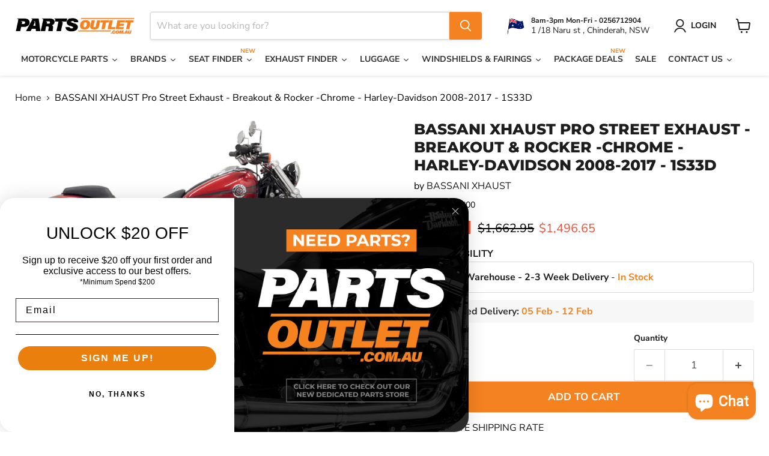

--- FILE ---
content_type: text/html; charset=utf-8
request_url: https://partsoutlet.com.au/collections/all/products/bassani-xhaust-pro-street-exhaust-chrome-1s33d?view=recently-viewed
body_size: 798
content:










  
    
    








<div
  class="productgrid--item  imagestyle--large    productitem--sale    product-recently-viewed-card    "
  data-product-item
  data-product-quickshop-url="/collections/all/products/bassani-xhaust-pro-street-exhaust-chrome-1s33d"
  
    data-recently-viewed-card
  
>
  <div class="productitem" data-product-item-content>
    
    
    
    

    

    

    <div class="productitem__container">
      <div class="product-recently-viewed-card-time" data-product-handle="bassani-xhaust-pro-street-exhaust-chrome-1s33d">
      <button
        class="product-recently-viewed-card-remove"
        aria-label="close"
        data-remove-recently-viewed
      >
        


                                                                        <svg class="icon-remove "    aria-hidden="true"    focusable="false"    role="presentation"    xmlns="http://www.w3.org/2000/svg" width="10" height="10" viewBox="0 0 10 10" xmlns="http://www.w3.org/2000/svg">      <path fill="currentColor" d="M6.08785659,5 L9.77469752,1.31315906 L8.68684094,0.225302476 L5,3.91214341 L1.31315906,0.225302476 L0.225302476,1.31315906 L3.91214341,5 L0.225302476,8.68684094 L1.31315906,9.77469752 L5,6.08785659 L8.68684094,9.77469752 L9.77469752,8.68684094 L6.08785659,5 Z"></path>    </svg>                                              

      </button>
    </div>

      <div class="productitem__image-container">
        <a
          class="productitem--image-link"
          href="/collections/all/products/bassani-xhaust-pro-street-exhaust-chrome-1s33d"
          tabindex="-1"
          data-product-page-link
        >
          <figure
            class="productitem--image"
            data-product-item-image
            
          >
            
              
                
                

  
    <noscript data-rimg-noscript>
      <img
        
          src="//partsoutlet.com.au/cdn/shop/files/4_bc7e6456-087d-4298-bdd9-75d3b6870064_512x404.png?v=1708308348"
        

        alt="BASSANI XHAUST Pro Street Exhaust - Breakout &amp; Rocker -Chrome - Harley-Davidson 2008-2017 - 1S33D - PartsOutlet.com.au"
        data-rimg="noscript"
        srcset="//partsoutlet.com.au/cdn/shop/files/4_bc7e6456-087d-4298-bdd9-75d3b6870064_512x404.png?v=1708308348 1x, //partsoutlet.com.au/cdn/shop/files/4_bc7e6456-087d-4298-bdd9-75d3b6870064_799x630.png?v=1708308348 1.56x"
        class="productitem--image-alternate"
        
        
      >
    </noscript>
  

  <img
    
      src="//partsoutlet.com.au/cdn/shop/files/4_bc7e6456-087d-4298-bdd9-75d3b6870064_512x404.png?v=1708308348"
    
    alt="BASSANI XHAUST Pro Street Exhaust - Breakout &amp; Rocker -Chrome - Harley-Davidson 2008-2017 - 1S33D - PartsOutlet.com.au"

    
      data-rimg="lazy"
      data-rimg-scale="1"
      data-rimg-template="//partsoutlet.com.au/cdn/shop/files/4_bc7e6456-087d-4298-bdd9-75d3b6870064_{size}.png?v=1708308348"
      data-rimg-max="800x631"
      data-rimg-crop="false"
      
      srcset="data:image/svg+xml;utf8,<svg%20xmlns='http://www.w3.org/2000/svg'%20width='512'%20height='404'></svg>"
    

    class="productitem--image-alternate"
    
    
  >



  <div data-rimg-canvas></div>


              
              

  
    <noscript data-rimg-noscript>
      <img
        
          src="//partsoutlet.com.au/cdn/shop/products/392854_512x264.png?v=1641432156"
        

        alt="BASSANI XHAUST Pro Street Exhaust - Breakout &amp; Rocker -Chrome - Harley-Davidson 2008-2017 - 1S33D - PartsOutlet.com.au"
        data-rimg="noscript"
        srcset="//partsoutlet.com.au/cdn/shop/products/392854_512x264.png?v=1641432156 1x, //partsoutlet.com.au/cdn/shop/products/392854_1024x528.png?v=1641432156 2x, //partsoutlet.com.au/cdn/shop/products/392854_1178x607.png?v=1641432156 2.3x"
        class="productitem--image-primary"
        
        
      >
    </noscript>
  

  <img
    
      src="//partsoutlet.com.au/cdn/shop/products/392854_512x264.png?v=1641432156"
    
    alt="BASSANI XHAUST Pro Street Exhaust - Breakout &amp; Rocker -Chrome - Harley-Davidson 2008-2017 - 1S33D - PartsOutlet.com.au"

    
      data-rimg="lazy"
      data-rimg-scale="1"
      data-rimg-template="//partsoutlet.com.au/cdn/shop/products/392854_{size}.png?v=1641432156"
      data-rimg-max="1182x608"
      data-rimg-crop="false"
      
      srcset="data:image/svg+xml;utf8,<svg%20xmlns='http://www.w3.org/2000/svg'%20width='512'%20height='264'></svg>"
    

    class="productitem--image-primary"
    
    
  >



  <div data-rimg-canvas></div>


            

            



























  
  
  

  <span class="productitem__badge productitem__badge--sale"
    data-badge-sales
    
  >
    <span data-badge-sales-range>
      
        
          Save <span class="money" data-price-money-saved>$166.30</span>
        
      
    </span>
    <span data-badge-sales-single style="display: none;">
      
        Save <span class="money" data-price-money-saved>$0.00</span>
      
    </span>
  </span>

            <span class="visually-hidden">BASSANI XHAUST Pro Street Exhaust - Breakout & Rocker -Chrome - Harley-Davidson 2008-2017 - 1S33D</span>
          </figure>
        </a>
      </div><div class="productitem--info">
        
          
        

        

        <h2 class="productitem--title">
          <a href="/collections/all/products/bassani-xhaust-pro-street-exhaust-chrome-1s33d" data-product-page-link>
            BASSANI XHAUST Pro Street Exhaust - Breakout & Rocker -Chrome - Harley-Davidson 2008-2017 - 1S33D
          </a>
        </h2>

        
          
            <span class="productitem--vendor">
              <a href="/collections/vendors?q=BASSANI%20XHAUST" title="BASSANI XHAUST">BASSANI XHAUST</a>
            </span>
          
        

        
          






























<div class="price productitem__price ">
  
    <div
      class="price__compare-at visible"
      data-price-compare-container
    >

      
        <span class="visually-hidden">Original price</span>
        <span class="money price__compare-at--single" data-price-compare>
          $1,662.95
        </span>
      
    </div>


    
      
      <div class="price__compare-at--hidden" data-compare-price-range-hidden>
        
          <span class="visually-hidden">Original price</span>
          <span class="money price__compare-at--min" data-price-compare-min>
            $1,662.95
          </span>
          -
          <span class="visually-hidden">Original price</span>
          <span class="money price__compare-at--max" data-price-compare-max>
            $1,662.95
          </span>
        
      </div>
      <div class="price__compare-at--hidden" data-compare-price-hidden>
        <span class="visually-hidden">Original price</span>
        <span class="money price__compare-at--single" data-price-compare>
          $1,662.95
        </span>
      </div>
    
  

  <div class="price__current  price__current--on-sale" data-price-container>

    

    
      
      
        <span class="visually-hidden">Current price</span>
      
      <span class="money" data-price>
        $1,496.65
      </span>
    
    
  </div>

  
    
    <div class="price__current--hidden" data-current-price-range-hidden>
      
        <span class="money price__current--min" data-price-min>$1,496.65</span>
        -
        <span class="money price__current--max" data-price-max>$1,496.65</span>
      
    </div>
    <div class="price__current--hidden" data-current-price-hidden>
      <span class="visually-hidden">Current price</span>
      <span class="money" data-price>
        $1,496.65
      </span>
    </div>
  

  
    
    
    
    

    <div
      class="
        productitem__unit-price
        hidden
      "
      data-unit-price
    >
      <span class="productitem__total-quantity" data-total-quantity></span> | <span class="productitem__unit-price--amount money" data-unit-price-amount></span> / <span class="productitem__unit-price--measure" data-unit-price-measure></span>
    </div>
  

  
</div>


        

        
          
            <div class="productitem__stock-level">
              







<div class="product-stock-level-wrapper" >
  
    <span class="
  product-stock-level
  product-stock-level--high
  
">
      

      <span class="product-stock-level__text">
        
        <div class="product-stock-level__badge-text">
          
  
    
      
         in stock
      
    
  

        </div>
      </span>
    </span>
  
</div>

            </div>
          

          
            
          
        

        
          <div class="productitem--description">
            <p>
Feature 16-gauge steel construction throughout
1 3/4 in. headpipes step to 2 in., then flow into 2 1/2 in. muffler bodies for increased flow and i...</p>

            
              <a
                href="/collections/all/products/bassani-xhaust-pro-street-exhaust-chrome-1s33d"
                class="productitem--link"
                data-product-page-link
              >
                View full details
              </a>
            
          </div>
        
      </div>

      
    </div>
  </div>

  
</div>


--- FILE ---
content_type: text/javascript; charset=utf-8
request_url: https://partsoutlet.com.au/products/bassani-xhaust-pro-street-exhaust-chrome-1s33d.js
body_size: 1546
content:
{"id":7113551446206,"title":"BASSANI XHAUST Pro Street Exhaust - Breakout \u0026 Rocker -Chrome - Harley-Davidson 2008-2017 - 1S33D","handle":"bassani-xhaust-pro-street-exhaust-chrome-1s33d","description":"\u003cul data-mce-fragment=\"1\"\u003e\n\u003cli data-mce-fragment=\"1\"\u003eFeature 16-gauge steel construction throughout\u003c\/li\u003e\n\u003cli data-mce-fragment=\"1\"\u003e1 3\/4 in. headpipes step to 2 in., then flow into 2 1\/2 in. muffler bodies for increased flow and improved performance\u003c\/li\u003e\n\u003cli data-mce-fragment=\"1\"\u003eDesigned to increase low-end torque and produce a deep, throaty exhaust note\u003c\/li\u003e\n\u003cli data-mce-fragment=\"1\"\u003eInclude heat shields, mounting brackets, hardware, O2 sensor ports and plugs\u003c\/li\u003e\n\u003cli data-mce-fragment=\"1\"\u003eMade in the U.S.A.\u003cbr\u003e\u003cbr\u003e\n\u003cp data-mce-fragment=\"1\"\u003e\u003cstrong data-mce-fragment=\"1\"\u003eNOTE:\u003c\/strong\u003e Includes 12mm and 18mm O2 sensor ports \u003c\/p\u003e\n\u003cp data-mce-fragment=\"1\"\u003e\u003cstrong data-mce-fragment=\"1\"\u003eNOTE:\u003c\/strong\u003e Baffles for turn-out systems are welded in place.\u003cbr data-mce-fragment=\"1\"\u003e\u003cbr data-mce-fragment=\"1\"\u003e\u003cbr\u003e\u003c\/p\u003e\n \u003c\/li\u003e\n\u003c\/ul\u003e\n\u003cp\u003e\u003ciframe width=\"560\" height=\"315\" src=\"https:\/\/www.youtube.com\/embed\/AF3XdHff-8A?si=hIGedGUf22acSI8u\" title=\"YouTube video player\"\u003e\u003c\/iframe\u003e\u003c\/p\u003e\n\u003ch5\u003eFitment Guide\u003cbr\u003e\n\u003c\/h5\u003e\n\u003ctable class=\"table table-striped mb-4\"\u003e\n\u003ctbody class=\"ng-star-inserted\"\u003e\n\u003ctr class=\"ng-star-inserted\"\u003e\n\u003ctd\u003e2016-2017\u003c\/td\u003e\n\u003ctd\u003eHarley-Davidson\u003c\/td\u003e\n\u003ctd\u003eCVO Pro Street Breakout FXSE\u003c\/td\u003e\n\u003ctd\u003e-\u003c\/td\u003e\n\u003ctd\u003e-\u003c\/td\u003e\n\u003c\/tr\u003e\n\u003ctr class=\"ng-star-inserted\"\u003e\n\u003ctd\u003e2013-2017\u003c\/td\u003e\n\u003ctd\u003eHarley-Davidson\u003c\/td\u003e\n\u003ctd\u003eBreakout FXSB\u003c\/td\u003e\n\u003ctd\u003e-\u003c\/td\u003e\n\u003ctd\u003e-\u003c\/td\u003e\n\u003c\/tr\u003e\n\u003ctr class=\"ng-star-inserted\"\u003e\n\u003ctd\u003e2013-2014\u003c\/td\u003e\n\u003ctd\u003eHarley-Davidson\u003c\/td\u003e\n\u003ctd\u003eCVO Breakout FXSBSE\u003c\/td\u003e\n\u003ctd\u003e-\u003c\/td\u003e\n\u003ctd\u003e-\u003c\/td\u003e\n\u003c\/tr\u003e\n\u003ctr class=\"ng-star-inserted\"\u003e\n\u003ctd\u003e2008-2011\u003c\/td\u003e\n\u003ctd\u003eHarley-Davidson\u003c\/td\u003e\n\u003ctd\u003eSoftail Rocker C FXCWC\u003c\/td\u003e\n\u003ctd\u003e-\u003c\/td\u003e\n\u003ctd\u003e-\u003c\/td\u003e\n\u003c\/tr\u003e\n\u003ctr class=\"ng-star-inserted\"\u003e\n\u003ctd\u003e2008-2010\u003c\/td\u003e\n\u003ctd\u003eHarley-Davidson\u003c\/td\u003e\n\u003ctd\u003eSoftail Rocker FXCW\u003c\/td\u003e\n\u003ctd\u003e-\u003c\/td\u003e\n\u003ctd\u003e-\u003c\/td\u003e\n\u003c\/tr\u003e\n\u003c\/tbody\u003e\n\u003c\/table\u003e\n\u003ch5\u003eSpecs\u003cbr\u003e\n\u003c\/h5\u003e\n\u003ctable class=\"mb-4 mt-2 table-bordered table-sm w-100\"\u003e\n\u003ctbody class=\"text-uppercase\"\u003e\n\u003ctr class=\"ng-star-inserted\"\u003e\n\u003ctd class=\"bg-lighter w-50\"\u003e\u003csmall class=\"font-weight-bold\"\u003ePRODUCT NAME\u003c\/small\u003e\u003c\/td\u003e\n\u003ctd\u003e\u003csmall class=\"font-weight-light\"\u003eEXHAUST SYSTEM\u003c\/small\u003e\u003c\/td\u003e\n\u003c\/tr\u003e\n\u003ctr class=\"ng-star-inserted\"\u003e\n\u003ctd class=\"bg-lighter w-50\"\u003e\u003csmall class=\"font-weight-bold\"\u003eTYPE\u003c\/small\u003e\u003c\/td\u003e\n\u003ctd\u003e\u003csmall class=\"font-weight-light\"\u003eFULL SYSTEM\u003c\/small\u003e\u003c\/td\u003e\n\u003c\/tr\u003e\n\u003ctr class=\"ng-star-inserted\"\u003e\n\u003ctd class=\"bg-lighter w-50\"\u003e\u003csmall class=\"font-weight-bold\"\u003eMODEL\u003c\/small\u003e\u003c\/td\u003e\n\u003ctd\u003e\u003csmall class=\"font-weight-light\"\u003ePROSTREET\u003c\/small\u003e\u003c\/td\u003e\n\u003c\/tr\u003e\n\u003ctr class=\"ng-star-inserted\"\u003e\n\u003ctd class=\"bg-lighter w-50\"\u003e\u003csmall class=\"font-weight-bold\"\u003eDESIGN\/CONFIGURATION\u003c\/small\u003e\u003c\/td\u003e\n\u003ctd\u003e\u003csmall class=\"font-weight-light\"\u003e2-INTO-2 SYSTEM\u003c\/small\u003e\u003c\/td\u003e\n\u003c\/tr\u003e\n\u003ctr class=\"ng-star-inserted\"\u003e\n\u003ctd class=\"bg-lighter w-50\"\u003e\u003csmall class=\"font-weight-bold\"\u003eSTYLE\u003c\/small\u003e\u003c\/td\u003e\n\u003ctd\u003e\u003csmall class=\"font-weight-light\"\u003eSTRAIGHT\u003c\/small\u003e\u003c\/td\u003e\n\u003c\/tr\u003e\n\u003ctr class=\"ng-star-inserted\"\u003e\n\u003ctd class=\"bg-lighter w-50\"\u003e\u003csmall class=\"font-weight-bold\"\u003eMATERIAL\u003c\/small\u003e\u003c\/td\u003e\n\u003ctd\u003e\u003csmall class=\"font-weight-light\"\u003eSTEEL\u003c\/small\u003e\u003c\/td\u003e\n\u003c\/tr\u003e\n\u003ctr class=\"ng-star-inserted\"\u003e\n\u003ctd class=\"bg-lighter w-50\"\u003e\u003csmall class=\"font-weight-bold\"\u003eFINISH\u003c\/small\u003e\u003c\/td\u003e\n\u003ctd\u003e\u003csmall class=\"font-weight-light\"\u003eCHROME\u003c\/small\u003e\u003c\/td\u003e\n\u003c\/tr\u003e\n\u003ctr class=\"ng-star-inserted\"\u003e\n\u003ctd class=\"bg-lighter w-50\"\u003e\u003csmall class=\"font-weight-bold\"\u003eCOLOR\/FINISH\u003c\/small\u003e\u003c\/td\u003e\n\u003ctd\u003e\u003csmall class=\"font-weight-light\"\u003eCHROME\u003c\/small\u003e\u003c\/td\u003e\n\u003c\/tr\u003e\n\u003ctr class=\"ng-star-inserted\"\u003e\n\u003ctd class=\"bg-lighter w-50\"\u003e\u003csmall class=\"font-weight-bold\"\u003eMUFFLER STYLE\u003c\/small\u003e\u003c\/td\u003e\n\u003ctd\u003e\u003csmall class=\"font-weight-light\"\u003eROUND\u003c\/small\u003e\u003c\/td\u003e\n\u003c\/tr\u003e\n\u003ctr class=\"ng-star-inserted\"\u003e\n\u003ctd class=\"bg-lighter w-50\"\u003e\u003csmall class=\"font-weight-bold\"\u003eMUFFLER DIAMETER\u003c\/small\u003e\u003c\/td\u003e\n\u003ctd\u003e\u003csmall class=\"font-weight-light\"\u003e2-1\/2\"\u003c\/small\u003e\u003c\/td\u003e\n\u003c\/tr\u003e\n\u003ctr class=\"ng-star-inserted\"\u003e\n\u003ctd class=\"bg-lighter w-50\"\u003e\u003csmall class=\"font-weight-bold\"\u003eEND CAP STYLE\u003c\/small\u003e\u003c\/td\u003e\n\u003ctd\u003e\u003csmall class=\"font-weight-light\"\u003eTURN-OUT\u003c\/small\u003e\u003c\/td\u003e\n\u003c\/tr\u003e\n\u003ctr class=\"ng-star-inserted\"\u003e\n\u003ctd class=\"bg-lighter w-50\"\u003e\u003csmall class=\"font-weight-bold\"\u003eUNITS\u003c\/small\u003e\u003c\/td\u003e\n\u003ctd\u003e\u003csmall class=\"font-weight-light\"\u003eEACH\u003c\/small\u003e\u003c\/td\u003e\n\u003c\/tr\u003e\n\u003ctr class=\"ng-star-inserted\"\u003e\n\u003ctd class=\"bg-lighter w-50\"\u003e\u003csmall class=\"font-weight-bold\"\u003eRIDING STYLE\u003c\/small\u003e\u003c\/td\u003e\n\u003ctd\u003e\u003csmall class=\"font-weight-light\"\u003eSTREET\u003c\/small\u003e\u003c\/td\u003e\n\u003c\/tr\u003e\n\u003c\/tbody\u003e\n\u003c\/table\u003e\n\u003cp\u003e \u003c\/p\u003e","published_at":"2022-01-06T12:22:36+11:00","created_at":"2022-01-06T12:22:36+11:00","vendor":"BASSANI XHAUST","type":"Exhaust","tags":["Breakout","Harley Davidson","Softail"],"price":149665,"price_min":149665,"price_max":149665,"available":true,"price_varies":false,"compare_at_price":166295,"compare_at_price_min":166295,"compare_at_price_max":166295,"compare_at_price_varies":false,"variants":[{"id":41078513336510,"title":"Default Title","option1":"Default Title","option2":null,"option3":null,"sku":"1800-1600","requires_shipping":true,"taxable":true,"featured_image":null,"available":true,"name":"BASSANI XHAUST Pro Street Exhaust - Breakout \u0026 Rocker -Chrome - Harley-Davidson 2008-2017 - 1S33D","public_title":null,"options":["Default Title"],"price":149665,"weight":10478,"compare_at_price":166295,"inventory_management":"shopify","barcode":"810594017014","requires_selling_plan":false,"selling_plan_allocations":[]}],"images":["\/\/cdn.shopify.com\/s\/files\/1\/0604\/3143\/3918\/products\/392854.png?v=1641432156","\/\/cdn.shopify.com\/s\/files\/1\/0604\/3143\/3918\/files\/4_bc7e6456-087d-4298-bdd9-75d3b6870064.png?v=1708308348","\/\/cdn.shopify.com\/s\/files\/1\/0604\/3143\/3918\/files\/5_499cb500-a900-4728-91ce-e9eeea445e32.jpg?v=1708308347"],"featured_image":"\/\/cdn.shopify.com\/s\/files\/1\/0604\/3143\/3918\/products\/392854.png?v=1641432156","options":[{"name":"Title","position":1,"values":["Default Title"]}],"url":"\/products\/bassani-xhaust-pro-street-exhaust-chrome-1s33d","media":[{"alt":"BASSANI XHAUST Pro Street Exhaust - Breakout \u0026 Rocker -Chrome - Harley-Davidson 2008-2017 - 1S33D - PartsOutlet.com.au","id":22912631406782,"position":1,"preview_image":{"aspect_ratio":1.944,"height":608,"width":1182,"src":"https:\/\/cdn.shopify.com\/s\/files\/1\/0604\/3143\/3918\/products\/392854.png?v=1641432156"},"aspect_ratio":1.944,"height":608,"media_type":"image","src":"https:\/\/cdn.shopify.com\/s\/files\/1\/0604\/3143\/3918\/products\/392854.png?v=1641432156","width":1182},{"alt":"BASSANI XHAUST Pro Street Exhaust - Breakout \u0026 Rocker -Chrome - Harley-Davidson 2008-2017 - 1S33D - PartsOutlet.com.au","id":27014630736062,"position":2,"preview_image":{"aspect_ratio":1.268,"height":631,"width":800,"src":"https:\/\/cdn.shopify.com\/s\/files\/1\/0604\/3143\/3918\/files\/4_bc7e6456-087d-4298-bdd9-75d3b6870064.png?v=1708308348"},"aspect_ratio":1.268,"height":631,"media_type":"image","src":"https:\/\/cdn.shopify.com\/s\/files\/1\/0604\/3143\/3918\/files\/4_bc7e6456-087d-4298-bdd9-75d3b6870064.png?v=1708308348","width":800},{"alt":"BASSANI XHAUST Pro Street Exhaust - Breakout \u0026 Rocker -Chrome - Harley-Davidson 2008-2017 - 1S33D - PartsOutlet.com.au","id":27014630768830,"position":3,"preview_image":{"aspect_ratio":2.174,"height":230,"width":500,"src":"https:\/\/cdn.shopify.com\/s\/files\/1\/0604\/3143\/3918\/files\/5_499cb500-a900-4728-91ce-e9eeea445e32.jpg?v=1708308347"},"aspect_ratio":2.174,"height":230,"media_type":"image","src":"https:\/\/cdn.shopify.com\/s\/files\/1\/0604\/3143\/3918\/files\/5_499cb500-a900-4728-91ce-e9eeea445e32.jpg?v=1708308347","width":500}],"requires_selling_plan":false,"selling_plan_groups":[]}

--- FILE ---
content_type: text/javascript; charset=utf-8
request_url: https://partsoutlet.com.au/products/bassani-xhaust-pro-street-exhaust-chrome-1s33d.js
body_size: 1776
content:
{"id":7113551446206,"title":"BASSANI XHAUST Pro Street Exhaust - Breakout \u0026 Rocker -Chrome - Harley-Davidson 2008-2017 - 1S33D","handle":"bassani-xhaust-pro-street-exhaust-chrome-1s33d","description":"\u003cul data-mce-fragment=\"1\"\u003e\n\u003cli data-mce-fragment=\"1\"\u003eFeature 16-gauge steel construction throughout\u003c\/li\u003e\n\u003cli data-mce-fragment=\"1\"\u003e1 3\/4 in. headpipes step to 2 in., then flow into 2 1\/2 in. muffler bodies for increased flow and improved performance\u003c\/li\u003e\n\u003cli data-mce-fragment=\"1\"\u003eDesigned to increase low-end torque and produce a deep, throaty exhaust note\u003c\/li\u003e\n\u003cli data-mce-fragment=\"1\"\u003eInclude heat shields, mounting brackets, hardware, O2 sensor ports and plugs\u003c\/li\u003e\n\u003cli data-mce-fragment=\"1\"\u003eMade in the U.S.A.\u003cbr\u003e\u003cbr\u003e\n\u003cp data-mce-fragment=\"1\"\u003e\u003cstrong data-mce-fragment=\"1\"\u003eNOTE:\u003c\/strong\u003e Includes 12mm and 18mm O2 sensor ports \u003c\/p\u003e\n\u003cp data-mce-fragment=\"1\"\u003e\u003cstrong data-mce-fragment=\"1\"\u003eNOTE:\u003c\/strong\u003e Baffles for turn-out systems are welded in place.\u003cbr data-mce-fragment=\"1\"\u003e\u003cbr data-mce-fragment=\"1\"\u003e\u003cbr\u003e\u003c\/p\u003e\n \u003c\/li\u003e\n\u003c\/ul\u003e\n\u003cp\u003e\u003ciframe width=\"560\" height=\"315\" src=\"https:\/\/www.youtube.com\/embed\/AF3XdHff-8A?si=hIGedGUf22acSI8u\" title=\"YouTube video player\"\u003e\u003c\/iframe\u003e\u003c\/p\u003e\n\u003ch5\u003eFitment Guide\u003cbr\u003e\n\u003c\/h5\u003e\n\u003ctable class=\"table table-striped mb-4\"\u003e\n\u003ctbody class=\"ng-star-inserted\"\u003e\n\u003ctr class=\"ng-star-inserted\"\u003e\n\u003ctd\u003e2016-2017\u003c\/td\u003e\n\u003ctd\u003eHarley-Davidson\u003c\/td\u003e\n\u003ctd\u003eCVO Pro Street Breakout FXSE\u003c\/td\u003e\n\u003ctd\u003e-\u003c\/td\u003e\n\u003ctd\u003e-\u003c\/td\u003e\n\u003c\/tr\u003e\n\u003ctr class=\"ng-star-inserted\"\u003e\n\u003ctd\u003e2013-2017\u003c\/td\u003e\n\u003ctd\u003eHarley-Davidson\u003c\/td\u003e\n\u003ctd\u003eBreakout FXSB\u003c\/td\u003e\n\u003ctd\u003e-\u003c\/td\u003e\n\u003ctd\u003e-\u003c\/td\u003e\n\u003c\/tr\u003e\n\u003ctr class=\"ng-star-inserted\"\u003e\n\u003ctd\u003e2013-2014\u003c\/td\u003e\n\u003ctd\u003eHarley-Davidson\u003c\/td\u003e\n\u003ctd\u003eCVO Breakout FXSBSE\u003c\/td\u003e\n\u003ctd\u003e-\u003c\/td\u003e\n\u003ctd\u003e-\u003c\/td\u003e\n\u003c\/tr\u003e\n\u003ctr class=\"ng-star-inserted\"\u003e\n\u003ctd\u003e2008-2011\u003c\/td\u003e\n\u003ctd\u003eHarley-Davidson\u003c\/td\u003e\n\u003ctd\u003eSoftail Rocker C FXCWC\u003c\/td\u003e\n\u003ctd\u003e-\u003c\/td\u003e\n\u003ctd\u003e-\u003c\/td\u003e\n\u003c\/tr\u003e\n\u003ctr class=\"ng-star-inserted\"\u003e\n\u003ctd\u003e2008-2010\u003c\/td\u003e\n\u003ctd\u003eHarley-Davidson\u003c\/td\u003e\n\u003ctd\u003eSoftail Rocker FXCW\u003c\/td\u003e\n\u003ctd\u003e-\u003c\/td\u003e\n\u003ctd\u003e-\u003c\/td\u003e\n\u003c\/tr\u003e\n\u003c\/tbody\u003e\n\u003c\/table\u003e\n\u003ch5\u003eSpecs\u003cbr\u003e\n\u003c\/h5\u003e\n\u003ctable class=\"mb-4 mt-2 table-bordered table-sm w-100\"\u003e\n\u003ctbody class=\"text-uppercase\"\u003e\n\u003ctr class=\"ng-star-inserted\"\u003e\n\u003ctd class=\"bg-lighter w-50\"\u003e\u003csmall class=\"font-weight-bold\"\u003ePRODUCT NAME\u003c\/small\u003e\u003c\/td\u003e\n\u003ctd\u003e\u003csmall class=\"font-weight-light\"\u003eEXHAUST SYSTEM\u003c\/small\u003e\u003c\/td\u003e\n\u003c\/tr\u003e\n\u003ctr class=\"ng-star-inserted\"\u003e\n\u003ctd class=\"bg-lighter w-50\"\u003e\u003csmall class=\"font-weight-bold\"\u003eTYPE\u003c\/small\u003e\u003c\/td\u003e\n\u003ctd\u003e\u003csmall class=\"font-weight-light\"\u003eFULL SYSTEM\u003c\/small\u003e\u003c\/td\u003e\n\u003c\/tr\u003e\n\u003ctr class=\"ng-star-inserted\"\u003e\n\u003ctd class=\"bg-lighter w-50\"\u003e\u003csmall class=\"font-weight-bold\"\u003eMODEL\u003c\/small\u003e\u003c\/td\u003e\n\u003ctd\u003e\u003csmall class=\"font-weight-light\"\u003ePROSTREET\u003c\/small\u003e\u003c\/td\u003e\n\u003c\/tr\u003e\n\u003ctr class=\"ng-star-inserted\"\u003e\n\u003ctd class=\"bg-lighter w-50\"\u003e\u003csmall class=\"font-weight-bold\"\u003eDESIGN\/CONFIGURATION\u003c\/small\u003e\u003c\/td\u003e\n\u003ctd\u003e\u003csmall class=\"font-weight-light\"\u003e2-INTO-2 SYSTEM\u003c\/small\u003e\u003c\/td\u003e\n\u003c\/tr\u003e\n\u003ctr class=\"ng-star-inserted\"\u003e\n\u003ctd class=\"bg-lighter w-50\"\u003e\u003csmall class=\"font-weight-bold\"\u003eSTYLE\u003c\/small\u003e\u003c\/td\u003e\n\u003ctd\u003e\u003csmall class=\"font-weight-light\"\u003eSTRAIGHT\u003c\/small\u003e\u003c\/td\u003e\n\u003c\/tr\u003e\n\u003ctr class=\"ng-star-inserted\"\u003e\n\u003ctd class=\"bg-lighter w-50\"\u003e\u003csmall class=\"font-weight-bold\"\u003eMATERIAL\u003c\/small\u003e\u003c\/td\u003e\n\u003ctd\u003e\u003csmall class=\"font-weight-light\"\u003eSTEEL\u003c\/small\u003e\u003c\/td\u003e\n\u003c\/tr\u003e\n\u003ctr class=\"ng-star-inserted\"\u003e\n\u003ctd class=\"bg-lighter w-50\"\u003e\u003csmall class=\"font-weight-bold\"\u003eFINISH\u003c\/small\u003e\u003c\/td\u003e\n\u003ctd\u003e\u003csmall class=\"font-weight-light\"\u003eCHROME\u003c\/small\u003e\u003c\/td\u003e\n\u003c\/tr\u003e\n\u003ctr class=\"ng-star-inserted\"\u003e\n\u003ctd class=\"bg-lighter w-50\"\u003e\u003csmall class=\"font-weight-bold\"\u003eCOLOR\/FINISH\u003c\/small\u003e\u003c\/td\u003e\n\u003ctd\u003e\u003csmall class=\"font-weight-light\"\u003eCHROME\u003c\/small\u003e\u003c\/td\u003e\n\u003c\/tr\u003e\n\u003ctr class=\"ng-star-inserted\"\u003e\n\u003ctd class=\"bg-lighter w-50\"\u003e\u003csmall class=\"font-weight-bold\"\u003eMUFFLER STYLE\u003c\/small\u003e\u003c\/td\u003e\n\u003ctd\u003e\u003csmall class=\"font-weight-light\"\u003eROUND\u003c\/small\u003e\u003c\/td\u003e\n\u003c\/tr\u003e\n\u003ctr class=\"ng-star-inserted\"\u003e\n\u003ctd class=\"bg-lighter w-50\"\u003e\u003csmall class=\"font-weight-bold\"\u003eMUFFLER DIAMETER\u003c\/small\u003e\u003c\/td\u003e\n\u003ctd\u003e\u003csmall class=\"font-weight-light\"\u003e2-1\/2\"\u003c\/small\u003e\u003c\/td\u003e\n\u003c\/tr\u003e\n\u003ctr class=\"ng-star-inserted\"\u003e\n\u003ctd class=\"bg-lighter w-50\"\u003e\u003csmall class=\"font-weight-bold\"\u003eEND CAP STYLE\u003c\/small\u003e\u003c\/td\u003e\n\u003ctd\u003e\u003csmall class=\"font-weight-light\"\u003eTURN-OUT\u003c\/small\u003e\u003c\/td\u003e\n\u003c\/tr\u003e\n\u003ctr class=\"ng-star-inserted\"\u003e\n\u003ctd class=\"bg-lighter w-50\"\u003e\u003csmall class=\"font-weight-bold\"\u003eUNITS\u003c\/small\u003e\u003c\/td\u003e\n\u003ctd\u003e\u003csmall class=\"font-weight-light\"\u003eEACH\u003c\/small\u003e\u003c\/td\u003e\n\u003c\/tr\u003e\n\u003ctr class=\"ng-star-inserted\"\u003e\n\u003ctd class=\"bg-lighter w-50\"\u003e\u003csmall class=\"font-weight-bold\"\u003eRIDING STYLE\u003c\/small\u003e\u003c\/td\u003e\n\u003ctd\u003e\u003csmall class=\"font-weight-light\"\u003eSTREET\u003c\/small\u003e\u003c\/td\u003e\n\u003c\/tr\u003e\n\u003c\/tbody\u003e\n\u003c\/table\u003e\n\u003cp\u003e \u003c\/p\u003e","published_at":"2022-01-06T12:22:36+11:00","created_at":"2022-01-06T12:22:36+11:00","vendor":"BASSANI XHAUST","type":"Exhaust","tags":["Breakout","Harley Davidson","Softail"],"price":149665,"price_min":149665,"price_max":149665,"available":true,"price_varies":false,"compare_at_price":166295,"compare_at_price_min":166295,"compare_at_price_max":166295,"compare_at_price_varies":false,"variants":[{"id":41078513336510,"title":"Default Title","option1":"Default Title","option2":null,"option3":null,"sku":"1800-1600","requires_shipping":true,"taxable":true,"featured_image":null,"available":true,"name":"BASSANI XHAUST Pro Street Exhaust - Breakout \u0026 Rocker -Chrome - Harley-Davidson 2008-2017 - 1S33D","public_title":null,"options":["Default Title"],"price":149665,"weight":10478,"compare_at_price":166295,"inventory_management":"shopify","barcode":"810594017014","requires_selling_plan":false,"selling_plan_allocations":[]}],"images":["\/\/cdn.shopify.com\/s\/files\/1\/0604\/3143\/3918\/products\/392854.png?v=1641432156","\/\/cdn.shopify.com\/s\/files\/1\/0604\/3143\/3918\/files\/4_bc7e6456-087d-4298-bdd9-75d3b6870064.png?v=1708308348","\/\/cdn.shopify.com\/s\/files\/1\/0604\/3143\/3918\/files\/5_499cb500-a900-4728-91ce-e9eeea445e32.jpg?v=1708308347"],"featured_image":"\/\/cdn.shopify.com\/s\/files\/1\/0604\/3143\/3918\/products\/392854.png?v=1641432156","options":[{"name":"Title","position":1,"values":["Default Title"]}],"url":"\/products\/bassani-xhaust-pro-street-exhaust-chrome-1s33d","media":[{"alt":"BASSANI XHAUST Pro Street Exhaust - Breakout \u0026 Rocker -Chrome - Harley-Davidson 2008-2017 - 1S33D - PartsOutlet.com.au","id":22912631406782,"position":1,"preview_image":{"aspect_ratio":1.944,"height":608,"width":1182,"src":"https:\/\/cdn.shopify.com\/s\/files\/1\/0604\/3143\/3918\/products\/392854.png?v=1641432156"},"aspect_ratio":1.944,"height":608,"media_type":"image","src":"https:\/\/cdn.shopify.com\/s\/files\/1\/0604\/3143\/3918\/products\/392854.png?v=1641432156","width":1182},{"alt":"BASSANI XHAUST Pro Street Exhaust - Breakout \u0026 Rocker -Chrome - Harley-Davidson 2008-2017 - 1S33D - PartsOutlet.com.au","id":27014630736062,"position":2,"preview_image":{"aspect_ratio":1.268,"height":631,"width":800,"src":"https:\/\/cdn.shopify.com\/s\/files\/1\/0604\/3143\/3918\/files\/4_bc7e6456-087d-4298-bdd9-75d3b6870064.png?v=1708308348"},"aspect_ratio":1.268,"height":631,"media_type":"image","src":"https:\/\/cdn.shopify.com\/s\/files\/1\/0604\/3143\/3918\/files\/4_bc7e6456-087d-4298-bdd9-75d3b6870064.png?v=1708308348","width":800},{"alt":"BASSANI XHAUST Pro Street Exhaust - Breakout \u0026 Rocker -Chrome - Harley-Davidson 2008-2017 - 1S33D - PartsOutlet.com.au","id":27014630768830,"position":3,"preview_image":{"aspect_ratio":2.174,"height":230,"width":500,"src":"https:\/\/cdn.shopify.com\/s\/files\/1\/0604\/3143\/3918\/files\/5_499cb500-a900-4728-91ce-e9eeea445e32.jpg?v=1708308347"},"aspect_ratio":2.174,"height":230,"media_type":"image","src":"https:\/\/cdn.shopify.com\/s\/files\/1\/0604\/3143\/3918\/files\/5_499cb500-a900-4728-91ce-e9eeea445e32.jpg?v=1708308347","width":500}],"requires_selling_plan":false,"selling_plan_groups":[]}